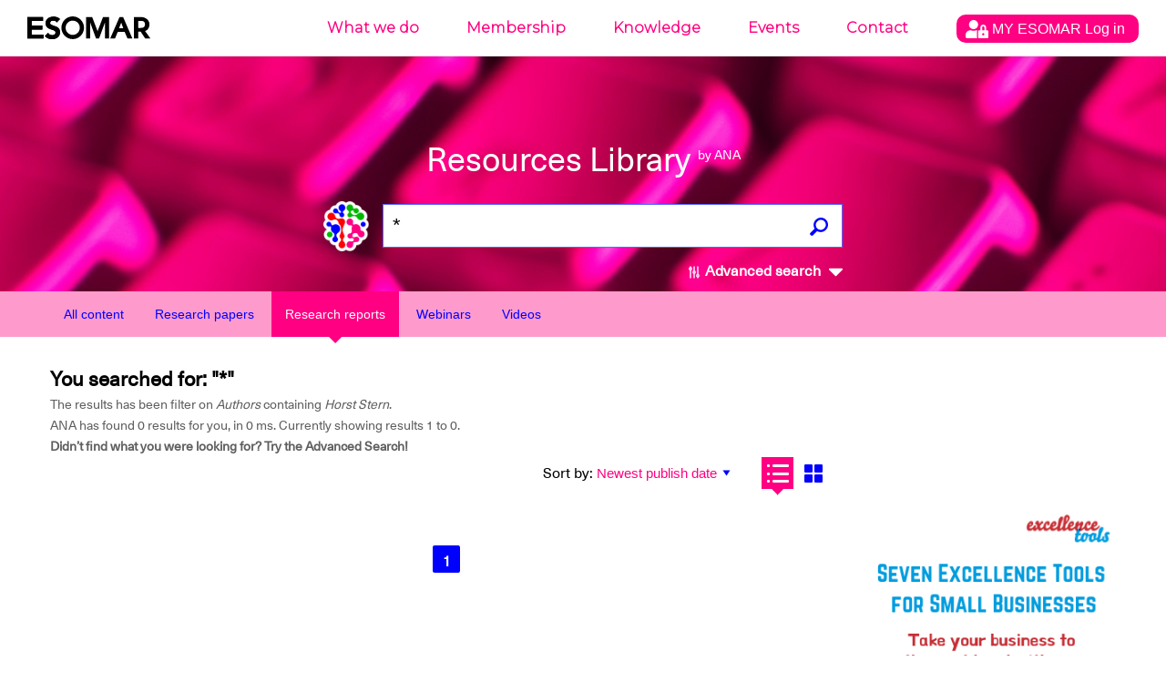

--- FILE ---
content_type: text/html; charset=utf-8
request_url: https://www.google.com/recaptcha/api2/aframe
body_size: 181
content:
<!DOCTYPE HTML><html><head><meta http-equiv="content-type" content="text/html; charset=UTF-8"></head><body><script nonce="xhsLxZpZoiSy-VMrmLv6aA">/** Anti-fraud and anti-abuse applications only. See google.com/recaptcha */ try{var clients={'sodar':'https://pagead2.googlesyndication.com/pagead/sodar?'};window.addEventListener("message",function(a){try{if(a.source===window.parent){var b=JSON.parse(a.data);var c=clients[b['id']];if(c){var d=document.createElement('img');d.src=c+b['params']+'&rc='+(localStorage.getItem("rc::a")?sessionStorage.getItem("rc::b"):"");window.document.body.appendChild(d);sessionStorage.setItem("rc::e",parseInt(sessionStorage.getItem("rc::e")||0)+1);localStorage.setItem("rc::h",'1769097908121');}}}catch(b){}});window.parent.postMessage("_grecaptcha_ready", "*");}catch(b){}</script></body></html>